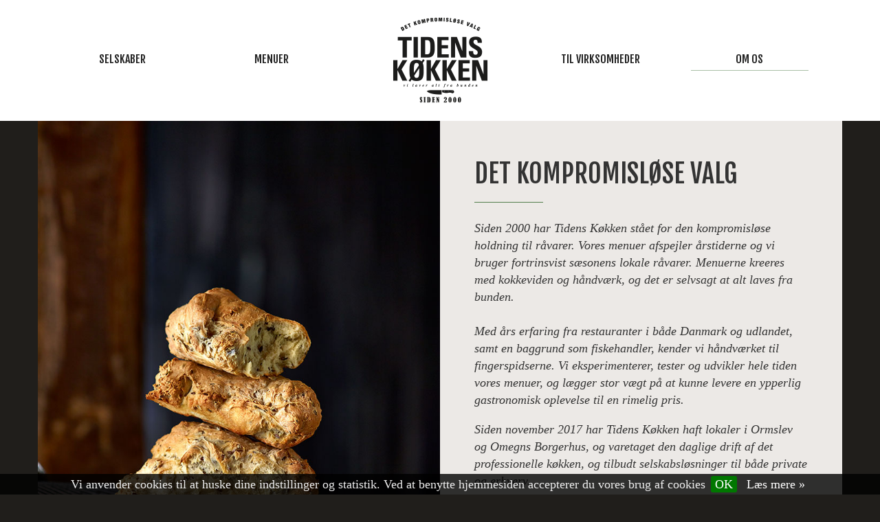

--- FILE ---
content_type: text/html; charset=utf-8
request_url: https://www.tidenskoekken.dk/om-os/om-os
body_size: 3744
content:
<!doctype html>
<!--[if lt IE 7]>      <html class="no-js lt-ie9 lt-ie8 lt-ie7" lang="da"> <![endif]-->
<!--[if IE 7]>         <html class="no-js lt-ie9 lt-ie8" lang="da"> <![endif]-->
<!--[if IE 8]>         <html class="no-js lt-ie9" lang="da"> <![endif]-->
<!--[if gt IE 8]><!-->
<html class="no-js" lang="da">
<!--<![endif]-->
<head>
  <!-- Google Tag Manager -->
<script>(function(w,d,s,l,i){w[l]=w[l]||[];w[l].push({'gtm.start':
new Date().getTime(),event:'gtm.js'});var f=d.getElementsByTagName(s)[0],
j=d.createElement(s),dl=l!='dataLayer'?'&l='+l:'';j.async=true;j.src=
'https://www.googletagmanager.com/gtm.js?id='+i+dl;f.parentNode.insertBefore(j,f);
})(window,document,'script','dataLayer','GTM-M3W42ML');</script>
<!-- End Google Tag Manager -->
<meta charset="utf-8">
<meta http-equiv="X-UA-Compatible" content="IE=edge,chrome=1">
<meta name="viewport" content="width=device-width, initial-scale=1">
<meta name="facebook-domain-verification" content="17aatwhxhnybxs26f8mojwf877jx8u" />
<base href="https://www.tidenskoekken.dk/om-os/om-os" />
	<meta http-equiv="content-type" content="text/html; charset=utf-8" />
	<meta name="og:title" content="Om os" />
	<meta name="og:type" content="article" />
	<meta name="og:url" content="https://www.tidenskoekken.dk/om-os/om-os" />
	<meta name="og:site_name" content="Tidens Køkken" />
	<meta name="generator" content="Joomla! - Open Source Content Management" />
	<title>Om os</title>
	<link href="/templates/tidens/favicon.ico" rel="shortcut icon" type="image/vnd.microsoft.icon" />
	<script src="/media/jui/js/jquery.min.js?cf150e18a5f83f0e309ebe7d4c0d3d27" type="text/javascript"></script>
	<script src="/media/jui/js/jquery-noconflict.js?cf150e18a5f83f0e309ebe7d4c0d3d27" type="text/javascript"></script>
	<script src="/media/jui/js/jquery-migrate.min.js?cf150e18a5f83f0e309ebe7d4c0d3d27" type="text/javascript"></script>
	<script src="/media/system/js/caption.js?cf150e18a5f83f0e309ebe7d4c0d3d27" type="text/javascript"></script>
	<script type="text/javascript">
jQuery(window).on('load',  function() {
				new JCaption('img.caption');
			});
	</script>
	<!-- Joomla Facebook Integration Begin -->
<script type='text/javascript'>
!function(f,b,e,v,n,t,s){if(f.fbq)return;n=f.fbq=function(){n.callMethod?
n.callMethod.apply(n,arguments):n.queue.push(arguments)};if(!f._fbq)f._fbq=n;
n.push=n;n.loaded=!0;n.version='2.0';n.queue=[];t=b.createElement(e);t.async=!0;
t.src=v;s=b.getElementsByTagName(e)[0];s.parentNode.insertBefore(t,s)}(window,
document,'script','https://connect.facebook.net/en_US/fbevents.js');
fbq('init', '1411877429194655', {}, {agent: 'pljoomla'});
fbq('track', 'PageView');
</script>
<noscript>
<img height="1" width="1" style="display:none" alt="fbpx"
src="https://www.facebook.com/tr?id=1411877429194655&ev=PageView&noscript=1"/>
</noscript>
<!-- DO NOT MODIFY -->
<!-- Joomla Facebook Integration end -->

<link rel="apple-touch-icon" href="/templates/tidens/apple-touch-icon.png"/>
<link rel="stylesheet" href="/templates/tidens/css/bootstrap.css">
<link rel="stylesheet" href="/templates/tidens/css/main.css?v=7" type="text/css" />
<script src="/templates/tidens/js/vendor/modernizr-2.8.3-respond-1.4.2.min.js"></script>
  

  
</head>
<body>
  <!-- Google Tag Manager (noscript) -->
<noscript><iframe src="https://www.googletagmanager.com/ns.html?id=GTM-M3W42ML"
height="0" width="0" style="display:none;visibility:hidden"></iframe></noscript>
<!-- End Google Tag Manager (noscript) -->
<!--[if lt IE 8]><p class="browserupgrade">You are using an <strong>outdated</strong> browser. Please <a href="http://browsehappy.com/">upgrade your browser</a> to improve your experience.</p><![endif]-->
<nav class="navbar" role="navigation">
  <div class="container">
    <div class="topmenu">
      <ul class="nav menu mod-list">
<li class="item-102 divider deeper parent"><span class="separator ">Selskaber</span>
<ul class="nav-child unstyled small"><li class="item-106"><a href="/selskaber/mad-ud-af-huset-aarhus" >Mad ud af huset Århus</a></li><li class="item-124"><a href="/selskaber/catering-aarhus" >Catering Århus</a></li><li class="item-123"><a href="/selskaber/tapas-ud-af-huset" >Tapas ud af huset</a></li><li class="item-122"><a href="/selskaber/selskabslokaler-aarhus" >Ormslev og Omegns Borgerhus</a></li><li class="item-125"><a href="/selskaber/bryllup" >Bryllup</a></li><li class="item-126"><a href="/selskaber/konfirmation" >Konfirmation</a></li><li class="item-137"><a href="/selskaber/barnedab" >Barnedåb </a></li><li class="item-151"><a href="/selskaber/student" >Student</a></li><li class="item-138"><a href="/selskaber/bisaettelse" >Bisættelse</a></li><li class="item-161"><a href="/selskaber/reception" >Reception</a></li></ul></li><li class="item-103 divider deeper parent"><span class="separator ">Menuer</span>
<ul class="nav-child unstyled small"><li class="item-107"><a href="/menuer/forar" >Forår</a></li><li class="item-147"><a href="/menuer/paske" class="hide">Påske</a></li><li class="item-157"><a href="/menuer/pinse" class="hide">Pinse</a></li><li class="item-160"><a href="/menuer/sankt-hans-menu" class="hide">Sankt Hans Menu</a></li><li class="item-159"><a href="/menuer/bof-til-grillen" class="hide">Bøf til grillen</a></li><li class="item-108"><a href="/menuer/sommer" >Sommer</a></li><li class="item-136"><a href="/menuer/mortensaften" class="hide">Mortensaften</a></li><li class="item-109"><a href="/menuer/efterar" >Efterår</a></li><li class="item-110"><a href="/menuer/vinter" >Vinter</a></li><li class="item-128"><a href="/menuer/julefrokost" class="hide">Julefrokost</a></li><li class="item-150"><a href="/menuer/jul" class="hide">Jul</a></li><li class="item-119"><a href="/menuer/nytar" class="hide">Nytår</a></li><li class="item-145"><a href="/menuer/andesteg" class="hide">Andesteg</a></li><li class="item-148"><a href="/menuer/take-away" class="hide">Take Away</a></li><li class="item-162"><a href="/menuer/tapas" >Tapas</a></li><li class="item-163"><a href="/menuer/smorrebrod" >Smørrebrød</a></li></ul></li><li class="item-104 divider deeper parent"><span class="separator ">Til virksomheder</span>
<ul class="nav-child unstyled small"><li class="item-118"><a href="/teambuilding/smag-for-teambuilding" >Teambuilding</a></li><li class="item-135"><a href="/teambuilding/firmaordning" >Frokostordning</a></li><li class="item-158"><a href="/teambuilding/personalefest" >Personalefest</a></li></ul></li><li class="item-105 active divider deeper parent"><span class="separator ">Om os</span>
<ul class="nav-child unstyled small"><li class="item-114 current active"><a href="/om-os/om-os" >Om os</a></li><li class="item-127"><a href="/om-os/inspiration" >Inspiration</a></li><li class="item-115"><a href="/om-os/kontakt-os" >Kontakt os</a></li><li class="item-116"><a href="/om-os/fodevare-allergi" >Fødevare allergi</a></li></ul></li><li class="item-113"><a href="/privatlivspolitik" class="hidden">Privatlivspolitik</a></li><li class="item-101 default"><a href="/" class="hidden">Forside</a></li></ul>

    </div>
    <div class="logo"><a href="https://www.tidenskoekken.dk/"><img src="/templates/tidens/images/logo.png" alt=""></a></div>
  </div>
</nav>
<div class="page-content">
  <div class="container np">
    <div id="system-message-container">
	</div>

    <div class="item-page" itemscope itemtype="http://schema.org/Article">
	<meta itemprop="inLanguage" content="da-DK" />
	
		
						
	
	
		
							        <div class="col-md-6 col-xs-12 np">
	<img alt="Peder Jørgensen" src="/images/broed.jpg">            </div>
	<div class="col-md-6 col-xs-12" itemprop="articleBody">
		<h1>Det kompromisløse valg</h1>
<p>Siden 2000 har Tidens Køkken stået for den kompromisløse holdning til råvarer. Vores menuer afspejler årstiderne og vi bruger fortrinsvist sæsonens lokale råvarer. Menuerne kreeres <span style="-webkit-font-kerning: none; color: #363636;">med kokkeviden og håndværk, og det er selvsagt at alt laves fra bunden.<br /></span><span style="font-family: 'Times New Roman', Times, serif; font-style: italic; font-size: 1em;"><br />Med års erfaring fra restauranter i både Danmark og udlandet, samt en baggrund som fiskehandler, kender vi håndværket til fingerspidserne. Vi eksperimenterer, tester og udvikler hele tiden vores menuer, og lægger stor vægt på at kunne levere en ypperlig gastronomisk oplevelse til en rimelig pris. <br /></span></p>
<p><span style="font-family: 'Times New Roman', Times, serif; font-style: italic; font-size: 1em;">Siden november 2017 har Tidens Køkken haft lokaler i Ormslev og Omegns Borgerhus, og varetaget den daglige drift af det professionelle køkken, og tilbudt selskabsløsninger til både private og erhverv.  </span></p>
<p><strong>For mere information og tilbud:</strong><br />Kontakt Peder Jørgensen på tlf. 40139939 eller pr. mail: <span id="cloak6fd3ceee52c6f19e87790e27c4db6d35">Denne e-mail adresse bliver beskyttet mod spambots. Du skal have JavaScript aktiveret for at vise den.</span><script type='text/javascript'>
				document.getElementById('cloak6fd3ceee52c6f19e87790e27c4db6d35').innerHTML = '';
				var prefix = '&#109;a' + 'i&#108;' + '&#116;o';
				var path = 'hr' + 'ef' + '=';
				var addy6fd3ceee52c6f19e87790e27c4db6d35 = 'p&#101;d&#101;r' + '&#64;';
				addy6fd3ceee52c6f19e87790e27c4db6d35 = addy6fd3ceee52c6f19e87790e27c4db6d35 + 't&#105;d&#101;nsk&#111;&#101;kk&#101;n' + '&#46;' + 'dk';
				var addy_text6fd3ceee52c6f19e87790e27c4db6d35 = 'p&#101;d&#101;r' + '&#64;' + 't&#105;d&#101;nsk&#111;&#101;kk&#101;n' + '&#46;' + 'dk';document.getElementById('cloak6fd3ceee52c6f19e87790e27c4db6d35').innerHTML += '<a ' + path + '\'' + prefix + ':' + addy6fd3ceee52c6f19e87790e27c4db6d35 + '\'>'+addy_text6fd3ceee52c6f19e87790e27c4db6d35+'<\/a>';
		</script></p>
<p> </p>
<p><span class="share"> </span><span class="share-fb"> </span></p>	</div>

	
						</div>

    
  </div>
</div>
<footer>
  <div class="container np">
  	<div class="col-xs-12 col-md-3">
    	

<div class="custom"  >
	<h3>Tidens Køkken</h3>
<p>v/ Peder Jørgensen<br />Ormslev og omegns borgerhus<br />Gammelsø vænget 1<br />8260 Viby</p>
<p><a href="tel:40139939">40 13 99 39</a></p>
<p><a href="mailto:peder@tidenskoekken.dk">peder@tidenskoekken.dk</a></p>
<p><a href="/privatlivspolitik/">Privatlivspolitik</a></p></div>

    </div>
    <div class="col-xs-12 col-md-3">
    	

<div class="custom"  >
	<div style="position: relative; display: inline-block;"><a class="link-fb" href="https://www.facebook.com/TidensKokken/" target="_blank"> </a></div>
<div style="position: relative; display: inline-block;"><a class="link-li" href="https://dk.linkedin.com/in/pederjoergensen" target="_blank"> </a></div></div>

    </div>
    <div class="col-xs-12 col-md-3">
    	
    </div>
    <div class="col-xs-12 col-md-3">
    	

<div class="custom"  >
	<div style="display: inline; float: right;"><a href="http://www.findsmiley.dk/715916" target="_blank" rel="noopener noreferrer"><img src="/images/Banner_gul_99x32.gif" alt="se kontrolrapport" /></a></div></div>

    </div>
  </div>
</footer>
<a id="to-top" href="#top"><span class="icon-chevron-up"></span></a>
<script src="/templates/tidens/js/main.js"></script>
<script>
	jQuery('.share-fb').click(function() {
		window.open ('https://www.facebook.com/sharer/sharer.php?u=https://www.tidenskoekken.dk/om-os/om-os&title=Om os','_blank');
		});
	jQuery('.share-mail').click(function() {
		window.location = 'mailto:?subject=Om os%20-%20Tidens%20K%C3%B8kken&body=Link%20til%20Om os.%0AKlik%20her%20for%20at%20se:%20https://www.tidenskoekken.dk/om-os/om-os';
		});
</script>


</body>
</html>

--- FILE ---
content_type: text/css
request_url: https://www.tidenskoekken.dk/templates/tidens/css/main.css?v=7
body_size: 5366
content:
/*! HTML5 Boilerplate v5.2.0 | MIT License | https://html5boilerplate.com/ */
@import url(https://fonts.googleapis.com/css?family=Fjalla+One);
html { background:#201e1b; color: #222; font-size: 1em; line-height: 1.4; }
body { font-family: "Times New Roman", Times, serif; font-size:18px; background:#201e1b; }
::-moz-selection { background: #b3d4fc; text-shadow: none; }
::selection { background: #b3d4fc; text-shadow: none; }
hr { display: block; height: 1px; border: 0; border-top: 1px solid #ccc; margin: 1em 0; padding: 0; }
audio, canvas, iframe, img, svg, video { vertical-align: middle; }
fieldset { border: 0; margin: 0; padding: 0; }
textarea { resize: vertical; }
.browserupgrade { margin: 0.2em 0; background: #ccc; color: #000; padding: 0.2em 0; }
h1,h3 { font-family: 'Fjalla One', sans-serif; font-weight:400; text-transform:uppercase; }
h1 { font-size:38px; margin:50px 0 40px 0; }
h1:after {content: ""; position: absolute; height: 15px;  border-bottom: 1px solid rgb(82,127,76); width: 100px; display:block }
h2 { font-family: sans-serif; font-weight:bold; font-size:1em; }
h3 { margin:0; }
h4 { font-size:1em; font-weight:normal; font-style:italic; }
blockquote { background:#ddd7d2 url("../images/toque.png") no-repeat scroll 11px 18px; margin:0; padding:1px 1px 1px 40px; color:#ff6600; }
/* ==========================================================================
   Author's custom styles
   ========================================================================== */
.navbar { position:absolute; width:100%; height:176px; background:url('https://www.tidenskoekken.dk/images/img/navbar-bg-880.png'); overflow: hidden; z-index:200; -webkit-transition: height 0.4s ease-in; transition: height 0.4s ease-in; }
.navbar.unfold { height:880px; border-bottom:1px solid #000; -webkit-transition: height 0.4s ease-out; transition: height 0.4s ease-out; }
.logo { position:absolute; top:25px; left:50%; margin-left:-69px; width:139px; z-index:100; }
.col-xs-1, .col-sm-1, .col-md-1, .col-lg-1, .col-xs-2, .col-sm-2, .col-md-2, .col-lg-2, .col-xs-3, .col-sm-3, .col-md-3, .col-lg-3, .col-xs-4, .col-sm-4, .col-md-4, .col-lg-4, .col-xs-5, .col-sm-5, .col-md-5, .col-lg-5, .col-xs-6, .col-sm-6, .col-md-6, .col-lg-6, .col-xs-7, .col-sm-7, .col-md-7, .col-lg-7, .col-xs-8, .col-sm-8, .col-md-8, .col-lg-8, .col-xs-9, .col-sm-9, .col-md-9, .col-lg-9, .col-xs-10, .col-sm-10, .col-md-10, .col-lg-10, .col-xs-11, .col-sm-11, .col-md-11, .col-lg-11, .col-xs-12, .col-sm-12, .col-md-12, .col-lg-12 { padding-right: 50px; padding-left: 50px; }
.orange { color:#ff6600; }

.item-page h2 {margin-bottom: -15px;}

.buttons,.share,.share-fb,.link-fb,.link-li,.share-mail { border:3px solid #222; padding:10px 12px; font-family: 'Fjalla One', sans-serif; font-weight:400; text-transform:uppercase; text-decoration:none; font-style:normal; color:#fff; -webkit-transition: background-color 0.4s ease; transition: background-color 0.4s ease; }
.buttons a:link,.buttons a:visited,.buttons a:active,a.buttons:link,a.buttons:visited,a.buttons:active { text-transform:uppercase; text-decoration:none; font-style:normal; color:#222; display:inline-block; }
.buttons a:hover,a.buttons:hover { background:#222; color:#fff; -webkit-transition: background 0.4s ease; transition: background 0.4s ease;}

.share,.share-fb,.share-mail,.link-fb,.link-li { background-image:url('../images/icon-share.png'); background-repeat:no-repeat; padding:10px 0 10px 42px; display:inline-block; }

.share { background-position:-50px 0; }
.share:hover { background-position:0 0; background-color:#222; -webkit-transition: background-color 0.4s ease; transition: background-color 0.4s ease; }
a.link-fb:link, a.link-fb:visited,a.link-fb:active,.blog .share-fb { background-position:0 -50px; text-decoration:none; border-color:#fff; }
a.link-li:link, a.link-li:visited,a.link-li:active { background-position:0 -200px; text-decoration:none; border-color:#fff; }
.share-fb,.share-mail { display:none; background-position:-50px -50px; -webkit-transition: background-color 0.4s ease; transition: background-color 0.4s ease; }
.share-mail { background-position:-50px -100px; }
.share-fb.unfold,.share-mail.unfold { display:inline-block; }
.blog .buttons,.blog a.buttons:link,.blog a.buttons:visited,.blog a.buttons:active,.blog a.link-fb:link,.blog .share,.blog .share-fb { border-color:#fff; color:#fff;}
.blog a.buttons:hover,.blog a.link-fb:hover,.blog a.link-li:hover,.blog .share:hover,.blog .share-fb:hover { background-color:#fff; color:#222;}
.blog .share { background-position:0 0; }

.blog .share:hover { background-position:-50px 0; }
a.link-fb:hover,.blog .share-fb:hover { background-position:-50px -50px; text-decoration:none; background-color:#fff; }
a.link-li:hover,.blog .share-li:hover { background-position:-50px -200px; text-decoration:none; background-color:#fff; }
.share-mail:hover { background-position:0px -100px; text-decoration:none; background-color:#222; }
.share-fb:hover { background-position:0px -50px; background-color:#222; -webkit-transition: background-color 0.4s ease; transition: background-color 0.4s ease; }

.item-page img { max-width:100%;}
.page-content { padding-top:176px;}
.page-content ul { list-style: disc; margin:0 0 0 0; padding:0 0 0 1em ; }
.page-content li { font-style:italic; }
.page-content .container { background: #ece9e6; }
.page-content p {font-style:italic;}
.intro-item { position:absolute;bottom:15px;}
.blog .col-xs-12,.blog .col-xs-6,.blog .col-md-6 { padding-right: 20px; padding-left: 20px; }
.blog h4,.blog h2 { color:#fff;}
.blog h4:after { content: ""; position: absolute; height: 5px;  border-bottom: 1px solid #fff; width: 40px; display:block }
.blog h2 { font-family: 'Fjalla One', sans-serif; font-weight:400; text-transform:uppercase; font-size:1.2em }
.np { padding:0 !important;}
footer { font-family: 'Fjalla One', sans-serif; font-weight:400; background:#000; color:#fff; text-transform:uppercase; padding:50px 0; }
footer p { font-size:0.8em; margin:0 0 1em 0; }
.footer-fb {position:absolute; top:0; right:30px;}
a#to-top:link,a#to-top:visited,a#to-top:hover,a#to-top:active { position: fixed; bottom: 30px; right:30px; width:51px; height:51px; background:#000; border:3px solid #fff; color:#fff; box-shadow:1px 0px 2px rgba(0,0,0,0.3); }
#to-top span { padding:15px 0 0 12px;}

.videoframe { width:100%; height:272px;}
/* ==========================================================================
   Menu
   ========================================================================== */
.topmenu { position: relative; display:inline-block; margin: 0 auto;}
.topmenu ul { position: relative; list-style: none; padding: 70px 0 0 0; margin: 0px auto; }
.topmenu li { position: relative; display: inline; float: left; text-align: center; margin-left:2%; margin-right:2%; padding: 0; width:15%; }
.topmenu li a, .topmenu li span { font-family: 'Fjalla One', sans-serif; font-weight:400; font-size: 16px; color: #222; text-transform: uppercase; padding: 5px 10px 5px 10px; display: block; color: #222; text-decoration: none; cursor: pointer; border-bottom:1px solid #fff; }
.topmenu ul li span:hover { border-color:#a8bfa5; -webkit-transition: border-color 1s ease; transition: border-color 1s ease; }
.topmenu ul li.active span { border-bottom: 1px solid #a8bfa5; }
.topmenu li.item-104 {margin-left:25%;}

/* ==========================================================================
   Menu Dropdown
   ========================================================================== */
.topmenu ul ul { position: relative; top: 95px; width: 100%; margin: 0; padding: 0; font-weight: normal; /*z-index: 1050;*/}
.topmenu li li { width: 100%; display: block; float: none; margin: 0; padding: 0; border-right:none; }
.topmenu li li a { padding:10px 0; margin-top:1px; color: #888; border:none; }
.topmenu li.active li a { border:none;}
.topmenu li li.active a {color:#fff; }
.topmenu li li a:hover { color:#fff; }
/* ==========================================================================
   Plugins
   ========================================================================== */
a.meanmenu-reveal { display: none; }
.mean-container .mean-bar { float: left; width: 100%; position: relative; background: #222; padding: 4px 0; min-height: 42px; z-index: 999999; }
.mean-container a.meanmenu-reveal { width: 22px; height: 22px; padding: 13px 13px 11px 13px; position: absolute; top: 0; right: 0; cursor: pointer; color: #fff; text-decoration: none; font-size: 16px; text-indent: -9999em; line-height: 22px; font-size: 1px; display: block; font-family: Arial, Helvetica, sans-serif; font-weight: 700; }
.mean-container a.meanmenu-reveal span { display: block; background: #fff; height: 3px; margin-top: 3px; }
.mean-container .mean-nav { float: left; width: 100%; background: #222; margin-top: 44px; }
.mean-container .mean-nav ul { padding: 0; margin: 0; width: 100%; list-style-type: none; }
.mean-container .mean-nav ul li { position: relative; float: left; width: 100%; }
.mean-container .mean-nav ul li a,.mean-container .mean-nav ul li span { font-family: 'Fjalla One', sans-serif; display: block; float: left; width: 90%; padding: 0.85em 5%; margin: 0; text-align: left; color: #fff; border-top: 1px solid #383838; border-top: 1px solid rgba(255,255,255,0.5); text-decoration: none; text-transform: uppercase; }
.mean-container .mean-nav ul li li a { width: 80%; padding: 1em 10%; border-top: 1px solid #f1f1f1; border-top: 1px solid rgba(255,255,255,0.25); opacity: 0.75; filter: alpha(opacity=75); text-shadow: none !important; visibility: visible; }
.mean-container .mean-nav ul li.mean-last a { border-bottom: none; margin-bottom: 0; }
.mean-container .mean-nav ul li li li a { width: 70%; padding: 1em 15%; }
.mean-container .mean-nav ul li li li li a { width: 60%; padding: 1em 20%; }
.mean-container .mean-nav ul li li li li li a { width: 50%; padding: 1em 25%; }
.mean-container .mean-nav ul li a:hover { background: #252525; background: rgba(255,255,255,0.1); }
.mean-container .mean-nav ul li a.mean-expand { margin-top: 1px; width: 26px; height: 32px; padding: 12px !important; text-align: center; position: absolute; right: 0; top: 0; z-index: 2; font-weight: 700; background: rgba(255,102,0,0.9); border: none !important; border-left: 1px solid rgba(255,255,255,0.4) !important; border-bottom: 1px solid rgba(255,255,255,0.2) !important; }
.mean-container .mean-nav ul li a.mean-expand:hover { background: rgba(0,0,0,0.9); }
.mean-container .mean-push { float: left; width: 100%; padding: 0; margin: 0; clear: both; }
.mean-nav .wrapper { width: 100%; padding: 0; margin: 0; }
.mean-container .mean-bar, .mean-container .mean-bar * { -webkit-box-sizing: content-box; -moz-box-sizing: content-box; box-sizing: content-box; }
.mean-remove { display: none !important; }

#cookie-bar {background: rgba(0, 0, 0, 0.8); bottom: 0; color: #eeeeee; height: auto; line-height: 24px; padding: 3px 0; position: fixed; text-align: center; width: 100%; z-index:999;}
#cookie-bar.fixed {position:fixed; top:0; left:0; width:100%;}
#cookie-bar.fixed.bottom {bottom:0; top:auto;}
#cookie-bar p {margin:0; padding:0;}
#cookie-bar a {color:#ffffff; display:inline-block; border-radius:3px; text-decoration:none; padding:0 6px; margin-left:8px;}
#cookie-bar .cb-enable {background:#007700;}
#cookie-bar .cb-enable:hover {background:#009900;}
#cookie-bar .cb-disable {background:#990000;}
#cookie-bar .cb-disable:hover {background:#bb0000;}
#cookie-bar .cb-policy { }
#cookie-bar .cb-policy:hover { text-decoration:underline; }

/* ==========================================================================
   System
   ========================================================================== */
.pull-left { float: left; }
.pull-right { float: left; }
.alert { background-color:#fff9b8; color: #a77f29; margin-bottom:20px; padding: 10px; border-radius:4px; border:1px solid #f9ef86 }
.close { border-radius:4px; border:1px solid #f9ef86; padding:0 6px; float:right; }
.alert .close:hover { cursor:pointer; color:#5c491f; }
@font-face{font-family:IcoMoon;src:url(../../../media/jui/fonts/IcoMoon.eot);src:url(../../../media/jui/fonts/IcoMoon.eot?#iefix) format('embedded-opentype'),url(../../../media/jui/fonts/IcoMoon.woff) format('woff'),url(../../../media/jui/fonts/IcoMoon.ttf) format('truetype'),url(../../../media/jui/fonts/IcoMoon.svg#IcoMoon) format('svg');font-weight:400;font-style:normal}[data-icon]:before{font-family:IcoMoon;content:attr(data-icon);speak:none}[class*=" icon-"],[class^=icon-]{display:inline-block;width:14px;height:14px;line-height:14px}[class*=" icon-"]:before,[class^=icon-]:before{font-family:IcoMoon;font-style:normal;speak:none}[class*=" icon-"].disabled,[class^=icon-].disabled{font-weight:400}.icon-joomla:before{content:"\e200"}.icon-arrow-up:before,.icon-chevron-up:before,.icon-uparrow:before{content:"\e005"}.icon-arrow-right:before,.icon-chevron-right:before,.icon-rightarrow:before{content:"\e006"}.icon-arrow-down:before,.icon-chevron-down:before,.icon-downarrow:before{content:"\e007"}.icon-arrow-left:before,.icon-chevron-left:before,.icon-leftarrow:before{content:"\e008"}.icon-arrow-first:before{content:"\e003"}.icon-arrow-last:before{content:"\e004"}.icon-arrow-up-2:before{content:"\e009"}.icon-arrow-right-2:before{content:"\e00a"}.icon-arrow-down-2:before{content:"\e00b"}.icon-arrow-left-2:before{content:"\e00c"}.icon-arrow-up-3:before{content:"\e00f"}.icon-arrow-right-3:before{content:"\e010"}.icon-arrow-down-3:before{content:"\e011"}.icon-arrow-left-3:before{content:"\e012"}.icon-menu-2:before{content:"\e00e"}.icon-arrow-up-4:before{content:"\e201"}.icon-arrow-right-4:before{content:"\e202"}.icon-arrow-down-4:before{content:"\e203"}.icon-arrow-left-4:before{content:"\e204"}.icon-redo:before,.icon-share:before{content:"\27"}.icon-undo:before{content:"\28"}.icon-forward-2:before{content:"\e205"}.icon-backward-2:before,.icon-reply:before{content:"\e206"}.icon-redo-2:before,.icon-refresh:before,.icon-unblock:before{content:"\6c"}.icon-undo-2:before{content:"\e207"}.icon-move:before{content:"\7a"}.icon-expand:before{content:"\66"}.icon-contract:before{content:"\67"}.icon-expand-2:before{content:"\68"}.icon-contract-2:before{content:"\69"}.icon-play:before{content:"\e208"}.icon-pause:before{content:"\e209"}.icon-stop:before{content:"\e210"}.icon-backward:before,.icon-previous:before{content:"\7c"}.icon-forward:before,.icon-next:before{content:"\7b"}.icon-first:before{content:"\7d"}.icon-last:before{content:"\e000"}.icon-play-circle:before{content:"\e00d"}.icon-pause-circle:before{content:"\e211"}.icon-stop-circle:before{content:"\e212"}.icon-backward-circle:before{content:"\e213"}.icon-forward-circle:before{content:"\e214"}.icon-loop:before{content:"\e001"}.icon-shuffle:before{content:"\e002"}.icon-search:before{content:"\53"}.icon-zoom-in:before{content:"\64"}.icon-zoom-out:before{content:"\65"}.icon-apply:before,.icon-edit:before,.icon-pencil:before{content:"\2b"}.icon-pencil-2:before{content:"\2c"}.icon-brush:before{content:"\3b"}.icon-plus-2:before,.icon-save-new:before{content:"\5d"}.icon-ban-circle:before,.icon-minus-2:before,.icon-minus-sign:before{content:"\5e"}.icon-cancel-2:before,.icon-delete:before,.icon-remove:before{content:"\49"}.icon-checkmark:before,.icon-ok:before,.icon-publish:before,.icon-save:before{content:"\47"}.icon-new:before,.icon-plus:before{content:"\2a"}.icon-plus-circle:before{content:"\e215"}.icon-minus:before,.icon-not-ok:before{content:"\4b"}.icon-minus-circle:before{content:"\e216"}.icon-cancel:before,.icon-unpublish:before{content:"\4a"}.icon-cancel-circle:before{content:"\e217"}.icon-checkmark-2:before{content:"\e218"}.icon-checkmark-circle:before{content:"\e219"}.icon-info:before{content:"\e220"}.icon-info-2:before,.icon-info-circle:before{content:"\e221"}.icon-help:before,.icon-question-sign:before,.icon-question:before{content:"\45"}.icon-question-2:before,.icon-question-circle:before{content:"\e222"}.icon-notification:before{content:"\e223"}.icon-notification-2:before,.icon-notification-circle:before{content:"\e224"}.icon-pending:before,.icon-warning:before{content:"\48"}.icon-warning-2:before,.icon-warning-circle:before{content:"\e225"}.icon-checkbox-unchecked:before{content:"\3d"}.icon-checkbox-checked:before,.icon-checkbox:before,.icon-checkin:before{content:"\3e"}.icon-checkbox-partial:before{content:"\3f"}.icon-square:before{content:"\e226"}.icon-radio-unchecked:before{content:"\e227"}.icon-generic:before,.icon-radio-checked:before{content:"\e228"}.icon-circle:before{content:"\e229"}.icon-signup:before{content:"\e230"}.icon-grid-view:before,.icon-grid:before{content:"\58"}.icon-grid-2:before,.icon-grid-view-2:before{content:"\59"}.icon-menu:before{content:"\5a"}.icon-list-view:before,.icon-list:before{content:"\31"}.icon-list-2:before{content:"\e231"}.icon-menu-3:before{content:"\e232"}.icon-folder-open:before,.icon-folder:before{content:"\2d"}.icon-folder-2:before,.icon-folder-close:before{content:"\2e"}.icon-folder-plus:before{content:"\e234"}.icon-folder-minus:before{content:"\e235"}.icon-folder-3:before{content:"\e236"}.icon-folder-plus-2:before{content:"\e237"}.icon-folder-remove:before{content:"\e238"}.icon-file:before{content:"\e016"}.icon-file-2:before{content:"\e239"}.icon-file-add:before,.icon-file-plus:before{content:"\29"}.icon-file-minus:before,.icon-file-remove:before{content:"\e017"}.icon-file-check:before{content:"\e240"}.icon-file-remove:before{content:"\e241"}.icon-copy:before,.icon-save-copy:before{content:"\e018"}.icon-stack:before{content:"\e242"}.icon-tree:before{content:"\e243"}.icon-tree-2:before{content:"\e244"}.icon-paragraph-left:before{content:"\e246"}.icon-paragraph-center:before{content:"\e247"}.icon-paragraph-right:before{content:"\e248"}.icon-paragraph-justify:before{content:"\e249"}.icon-screen:before{content:"\e01c"}.icon-tablet:before{content:"\e01d"}.icon-mobile:before{content:"\e01e"}.icon-box-add:before{content:"\51"}.icon-box-remove:before{content:"\52"}.icon-download:before{content:"\e021"}.icon-upload:before{content:"\e022"}.icon-home:before{content:"\21"}.icon-home-2:before{content:"\e250"}.icon-new-tab:before,.icon-out-2:before{content:"\e024"}.icon-new-tab-2:before,.icon-out-3:before{content:"\e251"}.icon-link:before{content:"\e252"}.icon-image:before,.icon-picture:before{content:"\2f"}.icon-images:before,.icon-pictures:before{content:"\30"}.icon-color-palette:before,.icon-palette:before{content:"\e014"}.icon-camera:before{content:"\55"}.icon-camera-2:before,.icon-video:before{content:"\e015"}.icon-play-2:before,.icon-video-2:before,.icon-youtube:before{content:"\56"}.icon-music:before{content:"\57"}.icon-user:before{content:"\22"}.icon-users:before{content:"\e01f"}.icon-vcard:before{content:"\6d"}.icon-address:before{content:"\70"}.icon-out:before,.icon-share-alt:before{content:"\26"}.icon-enter:before{content:"\e257"}.icon-exit:before{content:"\e258"}.icon-comment:before,.icon-comments:before{content:"\24"}.icon-comments-2:before{content:"\25"}.icon-quote:before,.icon-quotes-left:before{content:"\60"}.icon-quote-2:before,.icon-quotes-right:before{content:"\61"}.icon-bubble-quote:before,.icon-quote-3:before{content:"\e259"}.icon-phone:before{content:"\e260"}.icon-phone-2:before{content:"\e261"}.icon-envelope:before,.icon-mail:before{content:"\4d"}.icon-envelope-opened:before,.icon-mail-2:before{content:"\4e"}.icon-drawer:before,.icon-unarchive:before{content:"\4f"}.icon-archive:before,.icon-drawer-2:before{content:"\50"}.icon-briefcase:before{content:"\e020"}.icon-tag:before{content:"\e262"}.icon-tag-2:before{content:"\e263"}.icon-tags:before{content:"\e264"}.icon-tags-2:before{content:"\e265"}.icon-cog:before,.icon-options:before{content:"\38"}.icon-cogs:before{content:"\37"}.icon-screwdriver:before,.icon-tools:before{content:"\36"}.icon-wrench:before{content:"\3a"}.icon-equalizer:before{content:"\39"}.icon-dashboard:before{content:"\78"}.icon-switch:before{content:"\e266"}.icon-filter:before{content:"\54"}.icon-purge:before,.icon-trash:before{content:"\4c"}.icon-checkedout:before,.icon-lock:before,.icon-locked:before{content:"\23"}.icon-unlock:before{content:"\e267"}.icon-key:before{content:"\5f"}.icon-support:before{content:"\46"}.icon-database:before{content:"\62"}.icon-scissors:before{content:"\e268"}.icon-health:before{content:"\6a"}.icon-wand:before{content:"\6b"}.icon-eye-open:before,.icon-eye:before{content:"\3c"}.icon-eye-2:before,.icon-eye-blocked:before,.icon-eye-close:before{content:"\e269"}.icon-clock:before{content:"\6e"}.icon-compass:before{content:"\6f"}.icon-broadcast:before,.icon-connection:before,.icon-wifi:before{content:"\e01b"}.icon-book:before{content:"\e271"}.icon-flash:before,.icon-lightning:before{content:"\79"}.icon-print:before,.icon-printer:before{content:"\e013"}.icon-feed:before{content:"\71"}.icon-calendar:before{content:"\43"}.icon-calendar-2:before{content:"\44"}.icon-calendar-3:before{content:"\e273"}.icon-pie:before{content:"\77"}.icon-bars:before{content:"\76"}.icon-chart:before{content:"\75"}.icon-power-cord:before{content:"\32"}.icon-cube:before{content:"\33"}.icon-puzzle:before{content:"\34"}.icon-attachment:before,.icon-flag-2:before,.icon-paperclip:before{content:"\72"}.icon-lamp:before{content:"\74"}.icon-pin:before,.icon-pushpin:before{content:"\73"}.icon-location:before{content:"\63"}.icon-shield:before{content:"\e274"}.icon-flag:before{content:"\35"}.icon-flag-3:before{content:"\e275"}.icon-bookmark:before{content:"\e023"}.icon-bookmark-2:before{content:"\e276"}.icon-heart:before{content:"\e277"}.icon-heart-2:before{content:"\e278"}.icon-thumbs-up:before{content:"\5b"}.icon-thumbs-down:before{content:"\5c"}.icon-asterisk:before,.icon-star-empty:before,.icon-unfeatured:before{content:"\40"}.icon-star-2:before{content:"\41"}.icon-default:before,.icon-featured:before,.icon-star:before{content:"\42"}.icon-smiley-happy:before,.icon-smiley:before{content:"\e279"}.icon-smiley-2:before,.icon-smiley-happy-2:before{content:"\e280"}.icon-smiley-sad:before{content:"\e281"}.icon-smiley-sad-2:before{content:"\e282"}.icon-smiley-neutral:before{content:"\e283"}.icon-smiley-neutral-2:before{content:"\e284"}.icon-cart:before{content:"\e019"}.icon-basket:before{content:"\e01a"}.icon-credit:before{content:"\e286"}.icon-credit-2:before{content:"\e287"}.icon-expired:before{content:"\4b"}

.tooltip { position: absolute; z-index: 1030; display: block; visibility: visible; font-size: 11px; line-height: 1.4; opacity: 0; filter: alpha(opacity=0); }
.tooltip.in { opacity: 0.8; filter: alpha(opacity=80); }
.tooltip.top { margin-top: -3px; padding: 5px 0; }
.tooltip.right { margin-left: 3px; padding: 0 5px; }
.tooltip.bottom { margin-top: 3px; padding: 5px 0; }
.tooltip.left { margin-left: -3px; padding: 0 5px; }
.tooltip-inner { max-width: 200px; padding: 8px; color: #fff; text-align: center; text-decoration: none; background-color: #000; -webkit-border-radius: 4px; -moz-border-radius: 4px; border-radius: 4px; }
.tooltip-arrow { position: absolute; width: 0; height: 0; border-color: transparent; border-style: solid; }
.tooltip.top .tooltip-arrow { bottom: 0; left: 50%; margin-left: -5px; border-width: 5px 5px 0; border-top-color: #000; }
.tooltip.right .tooltip-arrow { top: 50%; left: 0; margin-top: -5px; border-width: 5px 5px 5px 0; border-right-color: #000; }
.tooltip.left .tooltip-arrow { top: 50%; right: 0; margin-top: -5px; border-width: 5px 0 5px 5px; border-left-color: #000; }
.tooltip.bottom .tooltip-arrow { top: 0; left: 50%; margin-left: -5px; border-width: 0 5px 5px; border-bottom-color: #000; }
/* ==========================================================================
   Helper classes
   ========================================================================== */
.hidden { display: none !important; }
.visuallyhidden { border: 0; clip: rect(0 0 0 0); height: 1px; margin: -1px; overflow: hidden; padding: 0; position: absolute; width: 1px; }
.visuallyhidden.focusable:active, .visuallyhidden.focusable:focus { clip: auto; height: auto; margin: 0; overflow: visible; position: static; width: auto; }
.invisible { visibility: hidden; }
.clearfix:before, .clearfix:after { content: " "; /* 1 */ display: table; /* 2 */ }
.clearfix:after { clear: both; }
@media only screen and (max-width: 1199px) {
.footer-fb {right:0;}
.videoframe { height:218px;}

}
@media only screen and (max-width: 991px) {
.topmenu li { width:16%; margin-left:0.5%; margin-right:0.5%;}
.topmenu li.item-104 { width:20%; margin-left:28%; }
.footer-fb {right:30px;}
.videoframe { height:365px;}

}
@media only screen and (max-width: 768px) {
.logo { position:relative; display:inline-block; top:0; left:0; margin:20px 0;}
.navbar { position:relative; display:inline; float:left; height:auto;}
.page-content { padding:0;}
.videoframe { width:285px;height:160px;}
}
@media only screen and (max-width: 460px) {
.col-xs-1, .col-sm-1, .col-md-1, .col-lg-1, .col-xs-2, .col-sm-2, .col-md-2, .col-lg-2, .col-xs-3, .col-sm-3, .col-md-3, .col-lg-3, .col-xs-4, .col-sm-4, .col-md-4, .col-lg-4, .col-xs-5, .col-sm-5, .col-md-5, .col-lg-5, .col-xs-6, .col-sm-6, .col-md-6, .col-lg-6, .col-xs-7, .col-sm-7, .col-md-7, .col-lg-7, .col-xs-8, .col-sm-8, .col-md-8, .col-lg-8, .col-xs-9, .col-sm-9, .col-md-9, .col-lg-9, .col-xs-10, .col-sm-10, .col-md-10, .col-lg-10, .col-xs-11, .col-sm-11, .col-md-11, .col-lg-11, .col-xs-12, .col-sm-12, .col-md-12, .col-lg-12 { padding-right: 15px; padding-left: 15px; }
.blog h2 { font-size:0.8em;}
.blog .share { display:none;}
}
 @media print,  (-webkit-min-device-pixel-ratio: 1.25),  (min-resolution: 1.25dppx),  (min-resolution: 120dpi) {
/* Style adjustments for high resolution devices */
}
@media print {
*,  *:before,  *:after { background: transparent !important; color: #000 !important; box-shadow: none !important; text-shadow: none !important; }
a,  a:visited { text-decoration: underline; }
a[href]:after { content: " (" attr(href) ")"; }
abbr[title]:after { content: " (" attr(title) ")"; }
a[href^="#"]:after,  a[href^="javascript:"]:after { content: ""; }
pre,  blockquote { border: 1px solid #999; page-break-inside: avoid; }
thead { display: table-header-group; }
tr,  img { page-break-inside: avoid; }
img { max-width: 100% !important; }
p,  h2,  h3 { orphans: 3; widows: 3; }
h2,  h3 { page-break-after: avoid; }
}